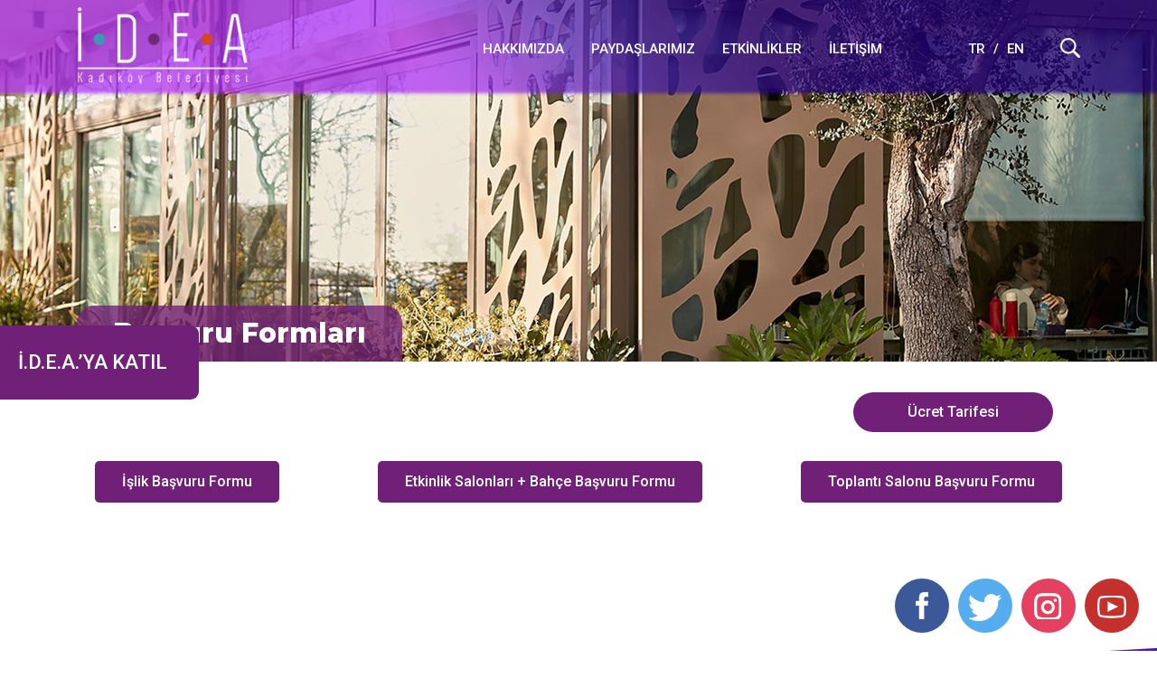

--- FILE ---
content_type: text/html; charset=utf-8
request_url: http://ideakadikoy.org/basvuru
body_size: 3959
content:
<!doctype html>
<html>
<head>
    <meta charset="utf-8">

    <title>IDEA KADIKÖY</title>
    <meta content="width=device-width, initial-scale=1, maximum-scale=1" name="viewport" />
    <meta name="description" content="İDEA Kadıköy, Kadıköy Belediyesi çatısında geliştirilen yeni bir kamusal alan fikridir." />
    <meta property="fb:app_id" content="">
    <meta property="og:url" content="http://www.ideakadikoy.org/" />
    <meta property="og:type" content="website" />
    <meta property="og:title" content="IDEA KADIKÖY" />
    <meta property="og:image" content="" />
    <meta property="og:description" content="İDEA Kadıköy, Kadıköy Belediyesi çatısında geliştirilen yeni bir kamusal alan fikridir." />
    <meta property="og:site_name" content="IDEA KADIKÖY" />
    <meta property="og:locale" content="tr" />
    <meta property="og:locale:alternate" content="tr" />
    <meta property="og:locale:alternate" content="en" />
    <meta name="twitter:card" content="summary_large_image" />
    <meta name="twitter:site" content="" />
    <meta name="twitter:url" content="http://www.ideakadikoy.org/" />
    <meta name="twitter:title" content="IDEA KADIKÖY" />
    <meta name="twitter:description" content="İDEA Kadıköy, Kadıköy Belediyesi çatısında geliştirilen yeni bir kamusal alan fikridir." />
    <meta name="twitter:image" content="" />
    <link rel="home" href="http://www.ideakadikoy.org/" />
    <link rel="canonical" href="http://www.ideakadikoy.org/">
    <link rel="alternate" hreflang="tr" href="http://www.ideakadikoy.org/">
    <link rel="alternate" hreflang="en" href="http://en.ideakadikoy.org/" />
    <link rel="shortcut icon" type="image/png" href="/Content/Images/favicon.png" />
    <link href="https://fonts.googleapis.com/css?family=Roboto:400,500,700" rel="stylesheet">
    <link href="https://fonts.googleapis.com/css?family=Montserrat:600,700,800" rel="stylesheet">
    <link href="https://fonts.googleapis.com/css?family=Vollkorn:400,600,700" rel="stylesheet">
    <link href="https://fonts.googleapis.com/css?family=Alegreya+SC:400,500,700,800,900" rel="stylesheet">
    <link href="https://fonts.googleapis.com/css?family=Cambo" rel="stylesheet">
    <link href="https://fonts.googleapis.com/css?family=Buenard:400,700" rel="stylesheet">
    <link rel="stylesheet" href="/Content/Css/bootstrap.min.css">
    <link rel="stylesheet" href="/Content/Css/slider.css">
    <link rel="stylesheet" href="/Content/Css/owl.carousel.min.css">
    <link rel="stylesheet" href="/Content/Css/owl.theme.default.min.css">
    <link rel="stylesheet" href="/Content/Css/select2.min.css">
    <link rel="stylesheet" href="/Content/Css/bootstrap-datepicker.min.css">
    <link rel="stylesheet" href="/Content/Css/jquery.fancybox.min.css">
    <link rel="stylesheet" href="/Content/Css/style.css">
    <script>
        document.createElement('header');
        document.createElement('nav');
        document.createElement('section');
        document.createElement('article');
        document.createElement('aside');
        document.createElement('footer');
    </script>
    <script type="text/javascript" src="/Content/Js/jquery-1.11.3.min.js"></script>
</head>

<body>

    <a href="/basvuru" class="promo_link">  İ.D.E.A.’YA KATIL</a>

    <style>
.sub-menu {position: absolute;
    background: red;
    display: none;
    flex-direction: column;
    top: 100px;
    background: url(/Content/Images/header_bg.png) no-repeat top center;
    background-size: cover;
    border-radius: 0px; z-index:10;
    left: 0;
    width: 100%;}
.sub-menu ul {display:flex;     padding: 0 0 20px 0;}
.sub-menu li {line-height: normal; padding: 20px;}
.sub-menu li img {    max-width: 350px;
    display: block;
    border-radius: 10px;
    margin: 10px 0 15px 0;
    border: 3px solid #ffffff42;}

nav  li:hover > .sub-menu {
    display: block
}



</style>

<scrpt>

</script>

<header>
    <div class="container">
        <a href="/" class="logo"></a>
        <div id="nav-icon3">
            <span></span>
            <span></span>
            <span></span>
            <span></span>
        </div>
        <div class="search">
            <a href="javascript:;" class="search_open"></a>
        </div>
        <div class="language">
            <a href="http://www.ideakadikoy.org/">TR</a> /
            <a href="http://en.ideakadikoy.org/">EN</a>
        </div>
        <nav>
            <ul>

                    <li><a href="/icerik/hakkimizda">HAKKIMIZDA </a>
<div class="sub-menu">
            <ul class="container" >
                <li><a href="/icerik/idea-acibadem"><img src="/Content/Images/acibadem.jpg">İDEA Acıbadem</a></li>
                <li><a href="/icerik/idea-kozyatagi"><img src="/Content/Images/kozyatagi.jpg">İDEA Kozyatağı</a></li>
            </ul>
</div>
</li>
                    <li><a href="/paydaslarimiz">PAYDAŞLARIMIZ </a>
</li>
                    <li><a href="/etkinlikler">ETKİNLİKLER </a>
</li>
                    <li><a href="/iletisim">İLETİŞİM </a>
</li>
                <li><a href="http://www.ideakadikoy.org/" id="languageTag">TR</a></li>
                <li><a href="http://en.ideakadikoy.org/" id="languageTag">EN</a></li>
            </ul>
        </nav>
        <div class="clearfix"></div>
    </div>
</header>
<div class="search_content">
    <a href="javascript:;" class="search_close"></a>
    <div class="search_content_form">
        <form action="/Search" method="post">
            <input type="text" name="Value" placeholder="Aranacak Kelime" />
            <input type="submit" value="GÖNDER" />
        </form>
    </div>
</div>

    

<div class="clearfix"></div>

<div class="subapge_promo">
</div>
<div class="subpage">
    <div class="container">
        <div class="title">Başvuru Formları</div>
        <div class="clearfix"></div>

        <a href="javascriopt:;" class="price" data-toggle="modal" data-target="#exampleModal">Ücret Tarifesi</a>
        <!-- Modal -->
        <div class="modal fade" id="exampleModal" tabindex="-1" role="dialog" aria-labelledby="exampleModalLabel"
             aria-hidden="true">
            <div class="modal-dialog modal-lg" role="document">
                <div class="modal-content">
                    <div class="modal-header">
                        <h5 class="modal-title" id="exampleModalLabel">Ücret Tarifesi</h5>
                        <button type="button" class="close" data-dismiss="modal" aria-label="Close">
                            <span aria-hidden="true">&times;</span>
                        </button>
                    </div>
                    <div class="modal-body">
                        <h2>İŞLİK ALANI ÜCRET TARİFESİ</h2>
                        <table class="table table-bordered table-striped">

                            <tr>
                                <td><strong style="font-weight:700"> Tahsis Edilecek Alan</strong></td>
                                <td><strong style="font-weight:700">Süre</strong></td>
                                <td><strong style="font-weight:700">2026 Yılı </strong></td>
                            </tr>

                            <tr>
                                <td>Ortak Çalışma Alanı Sabit Masa (09:00-23:00)</td>
                                <td>1 Ay</td>
                                <td>13500</td>
                            </tr>
                            <tr>
                                <td>Ortak Çalışma Alanı Aylık (09:00-23:00)</td>
                                <td>1 Ay</td>
                                <td>9500</td>
                            </tr>
                            <tr>
                                <td>Ortak Çalışma Alanı Hafta İçi Gündüz (09:00-18:00)</td>
                                <td>1 Ay</td>
                                <td>6500</td>
                            </tr>
                            <tr>
                                <td>Ortak Çalışma Alanı Hafta İçi Akşam (18:00-23:00)</td>
                                <td>1 Ay</td>
                                <td>3500</td>
                            </tr>
                            <tr>
                                <td>Ortak Çalışma Alanı Hafta Sonu ( 09:00-23:00)</td>
                                <td>1 Ay</td>
                                <td>2000</td>
                            </tr>
                            <tr>
                                <td colspan="3">Yukarıda belirtilen ücretlere KDV dahildir. Hafta içi akşam ve hafta sonu kullanım hizmeti kullanıcı sayısı en az 5 kişi ile sınırlandırılmıştır. Yeterli sayıya ulaşılamadığı takdirde hizmete açılmayacaktır.</td>
                            </tr>
                        </table>
                        <h2>TOPLANTI SALONU ÜCRET TARİFESİ</h2>

                        <table class="table table-bordered table-striped">


                            <tr>
                                <td>Toplantı Salonu (Üst Kat)</td>
                                <td>1 Saat</td>
                                <td>2000</td>
                            </tr>
                            <tr>
                                <td colspan="3">Yukarıda belirtilen ücretlere KDV dahildir.</td>
                            </tr>
                        </table>

                        <h2>ETKİNLİK ALANI ÜCRET TARİFESİ</h2>
                        <table class="table table-bordered table-striped">

                            <tr>
                                <td>Etkinlik Odası A ( Alt Kat 35 Kişilik)</td>
                                <td>1 Saat</td>
                                <td>4500</td>
                            </tr>
                            <tr>
                                <td>Etkinlik Odası B ( Alt Kat 35 Kişilik)</td>
                                <td>1 Saat</td>
                                <td>4500</td>
                            </tr>
                            <tr>
                                <td>Etkinlik Odası A+B  ( Alt Kat 80  Kişilik)</td>
                                <td>1 Saat</td>
                                <td>9000</td>
                            </tr>
                            <tr>
                                <td>Bahçe</td>
                                <td>1 Saat</td>
                                <td>9000</td>
                            </tr>
                            <tr>
                                <td colspan="3">
                                    Yukarıda belirtilen ücretlere KDV dahildir.
                                </td>
                            </tr>
                        </table>
                        
                    </div>
                    <div class="modal-footer">
                        <button type="button" class="btn btn-secondary" data-dismiss="modal">Kapat</button>
                    </div>
                </div>
            </div>
        </div>





        <div style="display: flex;width: 100%;margin: 100px 0 0 0;justify-content: space-between;">
            <a style="background: #712077;display: inline-block;padding: 15px 30px;color: #fff;border-radius: 5px;margin: 0 20px;" href="https://eybs.kadikoy.bel.tr/web.talep.doms?knd=kultur&amp;@talepId=1726" target="_blank"> İşlik Başvuru Formu</a>


            <a style="background: #712077;display: inline-block;padding: 15px 30px;color: #fff;border-radius: 5px;margin: 0 20px;" href="https://eybs.kadikoy.bel.tr/epa.web.doms?@_KONU_ID=11453&amp;@_KONUALT_ID=196441&amp;@" target="_blank"> Etkinlik Salonları + Bahçe Başvuru Formu</a>

            <a style="background: #712077;display: inline-block;padding: 15px 30px;color: #fff;border-radius: 5px;margin: 0 20px;" href="https://eybs.kadikoy.bel.tr/epa.web.doms?@_KONU_ID=11453&amp;@_KONUALT_ID=196581&amp;@" target="_blank">Toplantı Salonu Başvuru Formu</a>
        </div>
        <div class="clearfix"></div>
    </div>
</div>

    
<footer>
    <h1>İ.D.E.A’ya Katıl</h1>
    <label>Bize e-posta adresini bırakırsan, seni gelişmelerden haberdar edeceğiz.</label>
    <div class="mail">
        <div id="response_Result"></div>
        <input type="text" id="email" name="email" placeholder="E-posta adresiniz ...">
        <input type="submit" onclick="AjaxSubscribe()" value="GÖNDER">
        <div class="clearfix"></div>
    </div>
    <div class="social">
        <label>Bağlan</label>
        <ul>
                <li><a href="https://tr-tr.facebook.com/ideakadikoy/" class="fb"></a></li>
                <li><a href="https://twitter.com/idea_kadikoy" class="tw"></a></li>
                <li><a href="https://www.instagram.com/ideakadikoy/" class="in"></a></li>
                <li><a href="https://www.youtube.com/channel/UCKHKB0i_AZI5-uac30ShGbQ" class="yt"></a></li>
        </ul>
    </div>
    <div class="clearfix"></div>
    <a href="javascript:;" class="link_posta" mailto="idea@kadikoy.bel.tr"><span class="__cf_email__" data-cfemail="fe979a9b9fbe959f9a97959187d09c9b92d08a8c">[email&#160;protected]</span></a>
    <div class="clearfix"></div>

    <div class="footer_bottom">
        <div class="container">
            <label>Caferağa Mahallesi, K&#252;&#231;&#252;kmoda Burnu Sokak No:2, 34710 Kadık&#246;y/İstanbul </label>
            <a href="javascript:;" class="footer_logo"></a>
            <div class="clearfix"></div>
        </div>
    </div>
</footer>

<div class="social_layout">
    <ul>
            <li><a href="https://tr-tr.facebook.com/ideakadikoy/" class="fb"></a></li>
            <li><a href="https://twitter.com/idea_kadikoy" class="tw"></a></li>
            <li><a href="https://www.instagram.com/ideakadikoy/" class="in"></a></li>
            <li><a href="https://www.youtube.com/channel/UCKHKB0i_AZI5-uac30ShGbQ" class="yt"></a></li>
    </ul>
</div>

<script data-cfasync="false" src="/cdn-cgi/scripts/5c5dd728/cloudflare-static/email-decode.min.js"></script><script>
    function AjaxSubscribe() {
        $.post('/Home/Form?email=' + $('#email').val(), function (res) {
            $('#response_Result').html(res);
        })
    }
</script>

    <!--Library-->
    <script type="text/javascript" src="/Content/Js/bootstrap.min.js"></script>
    <script type="text/javascript" src="/Content/Js/jquery.themepunch.tools.min.js"></script>
    <script type="text/javascript" src="/Content/Js/jquery.themepunch.revolution.min.js"></script>
    <script type="text/javascript" src="/Content/Js/plax.js"></script>
    <script type="text/javascript" src="/Content/Js/owl.carousel.min.js"></script>
    <script type="text/javascript" src="/Content/Js/select2.min.js"></script>
    <script type="text/javascript" src="/Content/Js/jquery.maskedinput.js"></script>
    <script type="text/javascript" src="/Content/Js/jquery.fancybox.min.js"></script>
    <script type="text/javascript" src="/Content/Js/bootstrap-datepicker.min.js"></script>
    <script type="text/javascript" src="/Content/Js/function.js?v=1.0"></script>
<script defer src="https://static.cloudflareinsights.com/beacon.min.js/vcd15cbe7772f49c399c6a5babf22c1241717689176015" integrity="sha512-ZpsOmlRQV6y907TI0dKBHq9Md29nnaEIPlkf84rnaERnq6zvWvPUqr2ft8M1aS28oN72PdrCzSjY4U6VaAw1EQ==" data-cf-beacon='{"version":"2024.11.0","token":"3043a348c0dd478790d43990718a47ce","r":1,"server_timing":{"name":{"cfCacheStatus":true,"cfEdge":true,"cfExtPri":true,"cfL4":true,"cfOrigin":true,"cfSpeedBrain":true},"location_startswith":null}}' crossorigin="anonymous"></script>
</body>
</html>

--- FILE ---
content_type: text/css
request_url: http://ideakadikoy.org/Content/Css/style.css
body_size: 10413
content:
html,body,div,span,applet,object,iframe,h1,h2,h3,h4,h5,h6,p,blockquote,pre,a,abbr,acronym,address,big,cite,code,del,dfn,em,img,ins,kbd,q,s,samp,small,strike,strong,sub,sup,tt,var,b,u,i,center,dl,dt,dd,ol,ul,li,fieldset,form,label,legend,table,caption,tbody,tfoot,thead,tr,th,td,article,aside,canvas,details,embed,figure,figcaption,footer,header,hgroup,menu,nav,output,ruby,section,summary,time,mark,audio,video{margin:0;padding:0;border:0;font-size:100%;font:inherit;vertical-align:baseline}
article,aside,details,figcaption,figure,footer,header,hgroup,menu,nav,section{display:block}
body{line-height:1}
ol,ul{list-style:none}
blockquote,q{quotes:none}
blockquote:before,blockquote:after,q:before,q:after{content:'';content:none}
table{border-collapse:collapse;border-spacing:0}
a{text-decoration:none;outline:none;border:0}
a:hover{text-decoration:none}
a:focus{text-decoration:none;color:#fff}
textarea{border:0;outline:0}
input[type=text]{border:0;outline:0}
input[type=button],input[type=submit]{appearance:none;-moz-appearance:none;-webkit-appearance:none}
ul {}

@font-face{font-family:'bio_sanssemibold';src:url(../fonts/flat-it_-_biosans-semibold-webfont.woff2) format("woff2"),url(../fonts/flat-it_-_biosans-semibold-webfont.woff) format("woff");font-weight:400;font-style:normal}
body{font-family:'Roboto',sans-serif;font-weight:500}
header{position:absolute;z-index:777;background:url(../Images/header_bg.png) no-repeat top center;width:100%;height:108px;top:0}
header .logo{background:url(../Images/IdeaLogo.png) no-repeat 0 0;width:190px;height:102px;float:left}
header nav{float:right}
header nav li{float:left;line-height:108px;font-size:15px;padding:0 15px}
header nav li a{color:#fff;padding:0 0 5px;transition:.1s}
header nav li a:hover{color:#cecece;border-bottom:3px solid #cecece}
header .language{color:#fff;float:right;line-height:108px;font-size:15px;padding:0 15px}
header .language a{color:#fff;padding:0 5px}
header .language a:hover{color:#cecece}
header .search{float:right;line-height:108px}
header .search .search_open{background:url(../Images/iconset.png) no-repeat 0 0;width:22px;height:22px;display:block;margin:42px 0 0 20px}
.promo .overlay{background:url(../Images/overlay.png) repeat-y top center;width:100%;height:100%;position:absolute;z-index:444;left:0;top:0}
.promo .label_1{font-family:'Montserrat',sans-serif;font-weight:800;text-shadow:none;text-align:center;color:#fff;font-size:90px!important;line-height:105px!important}
.promo .label_2{line-height:20px;text-shadow:none;text-align:center;color:#fff}
.promo_link{background:#712077;color:#fff;transition:.2s;padding: 30px 35px 30px 60px !important;font-size:22px!important;display:block;border-radius:9px;position: fixed;left: -40px;float: left;font-size:16px;/* -webkit-transform: rotate(-90deg); */-moz-transform: rotate(-90deg);filter: progid:DXImageTransform.Microsoft.BasicImage(rotation=3);z-index: 999;top: 50%;}
.promo_link:hover { color:#fff; padding: 30px 35px 30px 90px !important;  }
.promo .promo_link:hover{background:#5a15a9;color:#fff}
.tp_1{position:absolute;left:20px!important;bottom:20px!important;top:auto!important}
.price{float:right;background:#712077;color:#fff;padding:14px 60px;border-radius:50px;transition:.4s;margin:24px 30px 0}
.price:hover{background:#550e5a;color:#fff}
.etkinliklerdetailpageimg img{max-width:100%;padding:10px;border:1px solid #dedede}
.search_content{display:none;background:rgba(0,0,0,0.9) repeat 0 0;position:absolute;left:0;right:0;z-index:9999;height:100%}
.search_content .search_content_form{position:absolute;left:0;right:0;margin:auto;top:0;bottom:0;width:50%;height:50px;border-bottom:1px solid #fff}
.search_content .search_content_form input[type=text]{background:none;width:80%;line-height:40px;font-size:26px;font-weight:300;padding:0 20px;color:#fff}
.search_content .search_content_form input[type=submit]{background:url(../Images/search_search_btn.png) no-repeat 0 0;width:44px;height:44px;float:right;border:0;margin:-10px 10px}
.search_content .search_close{background:url(../Images/search_search_close.png) no-repeat 0 0;width:23px;height:23px;position:absolute;top:20px;right:20px}
.contact_content ul li label{display:block;font-weight:600;font-size:14px}
.contact_content ul li input[type=text],.contact_content ul li textarea{background:#f3f3f3;width:100%;transition:.4s;padding:10px;margin:8px 0 20px;border:1px solid #dedede}
.contact_content ul li input[type=text]:focus,.contact_content ul li textarea:focus{border-bottom:3px solid #712077}
.contact_content ul li input[type=button]{background:#712077;border:0;cursor:pointer;padding:12px 40px;color:#fff;border-radius:5px}
#map{border-left:1px solid #dedede;height:620px;width:100%;display:block;margin:60px 0 0}
.infographics{font-family:'bio_sanssemibold';background:#efefef;padding:80px;position:relative}
.infographics h1{margin:0 0 50px;background:url(../Images/logo_icons.png) no-repeat 30px 50px;padding:0 0 25px;font-family:'Montserrat',sans-serif;font-weight:800;font-size:48px;color:#712077;font-size:48px}
.infographics li{font-size:30px;padding:20px 0}
.infographics li a{transition:.1s;color:#712077;background:url(../Images/info_icon.png) no-repeat center right;padding:0 40px 0 0}
.infographics li a:hover{color:#3a97b5;padding:0 50px 0 0}
.infographics .info_img{margin:-150px 0 0}
.infographics #shell{position:absolute;left:0;top:0;width:100%}
.infographics .container{z-index:44;position:relative}
.infographics #icon_2{position:absolute;top:500px!important;left:50px;z-index:1}
.infographics #icon_3{position:absolute;top:0;left:auto!important;right:50px;z-index:1}
.infographics #icon_4{position:absolute;top:250px!important;left:auto!important;right:700px;z-index:1}
.infographics #icon_5{position:absolute;top:90px!important;left:auto!important;right:580px;z-index:1}
.infographics #icon_6{position:absolute;top:220px!important;left:auto!important;right:450px;z-index:1}
.partner{padding:70px 0 170px}
.partner h1{margin:0 0 70px;text-align:center;display:block;font-family:'Montserrat',sans-serif;font-weight:800;font-size:48px;color:#712077;font-size:48px}
.partner_carousel .item{transition:.3s;background:#fff;height:200px;border-radius:20px;box-shadow:0 0 10px #d2d2d2;position:relative;display:table;margin:10px auto 20px;width:210px}
.partner_carousel .item img{width:80%;margin:0 auto;position:absolute;left:0;right:0;bottom:0;top:0;margin:auto}
.partner_carousel .item:hover{box-shadow:0 0 10px #474747}
.comment .container{position:relative}
.comment .comment_head{font-family:'Montserrat',sans-serif;font-weight:800;font-size:48px;line-height:200px;text-align:center;color:#fff;width:100%;height:200px;background:url(../Images/comment_head.png) no-repeat top center}
.comment .comment_carousel{line-height:18px;font-size:14px;text-align:center;margin:100px 0 0}
.comment .comment_carousel label{display:block;font-size:18px;padding:20px 0 10px}
.comment .comment_carousel .item img{border-radius:50%}
.etkinlikler{padding:70px 0 0}
.etkinlikler .container{position:relative}
.etkinlikler h1{margin:70px 0 30px;text-align:center;display:block;font-family:'Montserrat',sans-serif;font-weight:800;font-size:48px;color:#712077;font-size:48px}
.etkinlikler_carousel .item{transition:.3s;background:#fff;height:200px;border-radius:10px;box-shadow:0 0 10px #d2d2d2;position:relative;display:table;margin:10px auto 20px;width:95%}
.etkinlikler_carousel .item img{width:100%;margin:0 auto;border-radius:10px 10px 0 0}
.etkinlikler_carousel a{color:#fff;font-weight:400;background:#712077;font-size:17px;transition:.4s;padding:13px;display:block;border-radius:0 0 10px 10px;text-align:center;font-weight:600}
.etkinlikler_carousel .date{font-weight:600;padding:10px;display:block;text-align:right;border-bottom:1px solid #dedede}
.etkinlikler_carousel b{font-weight:600;padding:10px;display:block}
.etkinlikler_carousel label{padding:10px;line-height:24px}
.etkinlikler_carousel a:hover{background:#521156}
.etkinlikler_page .item{transition:.3s;background:#fff;border-radius:10px;box-shadow:0 0 10px #d2d2d2;position:relative;float:left;margin:10px auto 20px;width:31%;margin:3% 1% 1% 1%}
.etkinlikler_page .item img{width:100%;margin:0 auto;border-radius:10px 10px 0 0}
.etkinlikler_page a{color:#fff;font-weight:400;background:#712077;font-size:17px;transition:.4s;padding:13px;display:block;border-radius:0 0 10px 10px;text-align:center;font-weight:600}
.etkinlikler_page .date{font-weight:600;padding:10px;display:block;text-align:right;border-bottom:1px solid #dedede}
.etkinlikler_page b{font-weight:600;padding:10px;display:block}
.etkinlikler_page label{padding:10px;line-height:24px;font-weight:400}
.etkinlikler_page a:hover{background:#521156}
.hover14 figure{position:relative}
.hover14 figure::before{position:absolute;top:0;left:-75%;z-index:2;display:block;content:'';width:50%;height:100%;background:-webkit-linear-gradient(left,rgba(255,255,255,0) 0%,rgba(255,255,255,.3) 100%);background:linear-gradient(to right,rgba(255,255,255,0) 0%,rgba(255,255,255,.3) 100%);-webkit-transform:skewX(-25deg);transform:skewX(-25deg)}
.hover14 figure:hover::before{-webkit-animation:shine .75s;animation:shine .75s}
#languageTag{display:inline-block;text-align:right;border:1px solid#ccc;padding:0 20px;float:right;margin-bottom:20px;cursor:pointer;display:none}
@-webkit-keyframes shine {
100%{left:125%}
}
@keyframes shine {
100%{left:125%}
}
.modal-lg{font-size:14px;font-weight:400;line-height:25px}
.modal-lg h2{font-weight:700;background:#712077;color:#fff;text-align:center;padding:10px;margin:0 0 3px;border-radius:20px 10px 0 0}
.social_layout{position:fixed;right:20px;bottom:20px;z-index:8888}
.social_layout ul{margin:20px auto}
.social_layout ul li{margin:0 0 0 10px;float:left;padding:10px;background:#3b5999;border-radius:50%;height:60px;width:60px;text-align:center}
.social_layout ul li:nth-child(2){background:#55acee}
.social_layout ul li:nth-child(3){background:#e4405f}
.social_layout ul li:nth-child(4){background:#c4302b}
.social_layout a.mail{background:url(../Images/footer_social.png) no-repeat 0 0;width:34px;height:33px;display:block;margin:0}
.social_layout a.fb{background:url(../Images/footer_social.png) no-repeat -63px 0;width:14px;height:33px;display:block;margin:3px auto}
.social_layout a.tw{background:url(../Images/footer_social.png) no-repeat -108px 0;width:37px;height:33px;display:block;margin:5px auto}
.social_layout a.in{background:url(../Images/footer_social.png) no-repeat -285px 2px;width:34px;height:33px;display:block;margin:2px auto}
.social_layout a.yt{background:url(../Images/footer_social.png) no-repeat -328px 2px;width:34px;height:33px;display:block;margin:2px auto}
.subapge_promo{background:url(../Images/subpage_promo.png) no-repeat top center;height:400px}
.subpage .title{font-family:'Montserrat',sans-serif;font-weight:800;font-size:30px;color:#fff;padding:16px 40px;display:inline-block;background:#712077c7;margin:-62px 0 10px;float:left;border-radius:20px 20px 0 0}
.subpage p{font-weight:300;padding-top:15px;font-size:16px;line-height:24px}
.subpage h1{color:#712077;font-weight:800;font-size:30px;margin:50px 0 20px 10px;border-left:14px solid #712077;padding:20px;text-align:left;border-radius:30px 0 0 140px}
.kurumlar li{width:252px;float:left;border:1px solid #dedede;margin:10px;height:150px;position:relative;padding:20px}
.kurumlar li img{max-width:100%;max-height:110px;display:block;position:absolute;margin:auto;left:0;right:0;bottom:0;top:0}
.komun{width:31%;position:relative;float:left;border:2px solid #702077;border-radius:5px;margin:1%}
.komun_img{width:110px;height:100px;overflow:hidden;z-index:3;float:left;border-right:3px solid #702077;position:relative}
.komun_img img{width:100%}
.komun span{background:#702077;color:#fff;padding:3px;display:block;text-align:center;z-index:1;opacity:.6;position:relative}
.komun a{background:url(../Images/link.png) no-repeat 0 0;width:20px;height:20px;position:absolute;right:10px;bottom:10px;color:#702077}
.komun strong{font-weight:400;font-size:15px;text-align:center;display:block;line-height:19px;margin:7px 0}
.bike{background:url(../Images/bike.jpg) no-repeat center center;background-attachment:fixed;height:340px;width:100%;position:relative;margin:50px 0 0}
.bike .bike_label{background:rgba(0,0,0,0.3) repeat 0 0;width:400px;height:145px;border-radius:5px;position:absolute;left:0;top:0;bottom:0;right:0;margin:auto}
.bike .bike_label h3{color:#fff;font-size:36px;text-align:center;width:385px;border-radius:5px;height:130px;border:3px dashed #dedede;margin:8px;padding:20px 0;line-height:43px}
.paydas .nav a{color:#712077;border-bottom:2px solid #712077;margin:1% 20px 20px 12px;padding:12px 20px;border-radius:10px 10px 0 0;font-size:18px}
.paydas .nav a.active{background:#712077!important;color:#fff!important}
.nav-tabs{border:0}
.nav-tabs .active{background: #712077;color: #fff !important;border:0!important;font-weight:600;}
.nav-tabs li{width:30%;margin:3% 1% 5% 0;float:left}
.nav-tabs li a{transition:.2s;background: none;color: #712077;text-align:center;display:block;border: 1px solid;font-size:18px;padding:15px 0;border-radius:5px;}
.nav-tabs li.active a{background:#3a97b5}
.forms li{margin: 0;width:100%;float:left;padding: 13px 0;border-top: 1px solid #dedede;}
.forms li label{width:47%;font-size: 15px;float:left;line-height: 33px;padding: 0 20px 0 0;}
.forms .form_item{width:50%;float:left;position:relative}
.forms .form_item input[type=text]{font-family:'brandon_grotesque_regularRg';font-weight:500;border-radius:0;transition:.3s;font-size:18px;border:1px solid #dedede;width:100%;height:50px;padding:10px;outline:0}
.forms .form_item input[type=text]:focus{outline:0;border:1px solid #712077;border-left:10px solid #712077}
.forms .form_item textarea{font-family:'brandon_grotesque_regularRg';font-weight:500;transition:.3s;font-size:18px;border:1px solid #dedede;width:100%;height:120px;padding:10px;resize:none}
.forms .form_item textarea:focus{border:1px solid #712077;border-left:10px solid #712077}
.forms .form_item .select_1{width:28%;text-align:left;float:left;padding:0 20px 0 0}
.forms .form_item input[type=button],.activite_search input[type=submit]{transition:.2s;background:#092d56 none repeat scroll 0 0;border:0 none;color:#fff;float:right;font-size:27px;font-weight:600;height:49px;width:180px}
.forms .form_item input[type=button]:hover,.activite_search input[type=submit]:hover{background:#07468d none repeat scroll 0 0}
.forms .form_item .select2-container{width:100%!important;margin:0;border:1px solid #dedede;padding:5px;height:50px;border-radius:5px}
.forms .form_item .select2-container--default .select2-selection--single{outline:0;border:0;color:red;font-weight:400}
.forms .form_item .select2-container .select2-selection--single .select2-selection__rendered{padding:0;font-size:18px;font-family:'Open Sans',sans-serif}
.forms .form_item .select2-container--open .select2-dropdown--below{top:14px}
.forms .form_item .select2-container--default .select2-selection--single .select2-selection__rendered{color:#092d56;font-size:15px;line-height:35px}
.forms .form_item .select2-container--default .select2-selection--single .select2-selection__arrow b{transition:.3s;border:0;background:url(../Images/select_down.png) no-repeat 0 0;width:27px;height:13px}
.forms .form_item .select2-container--default.select2-container--open .select2-selection--single .select2-selection__arrow b{transition:.3s;background:url(../Images/select_down_up.png) no-repeat 0 0;width:30px;height:15px}
.forms .form_item .select2-container--default .select2-selection--single .select2-selection__arrow{height:12px;position:absolute;right:16px;top:13px;width:23px}
.forms .form_item .select2-container--default .select2-results__option--highlighted[aria-selected]{background:#092d56}
.forms .form_item .select2-results__option[aria-selected]{font-size:14px;font-family:'Open Sans',sans-serif}
.forms .form_item input[type=checkbox]:not(old){width:32px;margin:0;padding:0;display:none;opacity:0}
.forms .form_item input[type=checkbox]:not(old) + label{display:inline-block;padding-left:36px;cursor:pointer;background:url(../Images/checks.png) no-repeat 0 0;line-height:32px;margin: 7px 0;/* font-family:'brandon_grotesque_regularRg'; */font-weight:500;font-size: 14px;}
.forms .form_item input[type=checkbox]:not(old):checked + label{background-position:0 -32px}
.forms .form_item input[type=radio ]:not(old){width:0;margin:0;padding:0;font-size:1em;opacity:0}
.forms .form_item input[type=radio ]:not(old) + label{height: 33px;display:inline-block;line-height:normal;font-size: 14px;width:auto;font-weight:500;float:none;line-height:32px;margin: 0 0 12px 0;}
.forms .form_item input[type=radio ]:not(old) + label > span{display:inline-block;width:32px;height:32px;margin:0 6px 0 0;border:1px solid #dedede;border-radius:155px;background:#fff;vertical-align:bottom}
.forms .form_item input[type=radio]:not(old):checked + label > span > span{display:block;width:19px;height:19px;margin:6px;background:red;border-radius:.125em;background:#db6e73;border-radius:150px}
.forms .form_item input[type=submit]{background:#712077;border:0;border-radius:5px;color:#fff;/* font-family:'brandon_grotesque_regularRg'; */font-weight:700;width:100%;height:50px;font-size:20px;}
.forms input[type=file]{cursor:pointer;z-index:99;position:relative;opacity:0;float:right;height:50px;width:100%}
.forms .file{border:1px solid #dedede;left:0;padding:3%;position:absolute;width:100%;border-radius:5px}
.forms .file i{margin:0 10px 0 0}
.form_hide{display:none}
.form_hide2{display:none}
.refresh{margin:15px 0}
.refresh .field-validation-error{color:red}
.refresh .yazi{font-size:12px!important;display:block!important;float:left;border-radius:6px;font-size:14px;margin:-13px 0 30px 10px;background:#fff}
.refresh input[type=text]{display:block;width:100%;height:34px;padding:6px 12px;font-size:14px;line-height:1.42857143;color:#555;background-color:#fff;background-image:none;border:1px solid #ccc;border-radius:4px;-webkit-box-shadow:inset 0 1px 1px rgba(0,0,0,.075);box-shadow:inset 0 1px 1px rgba(0,0,0,.075);-webkit-transition:border-color ease-in-out .15s,-webkit-box-shadow ease-in-out .15s;-o-transition:border-color ease-in-out .15s,box-shadow ease-in-out .15s;transition:border-color ease-in-out .15s,box-shadow ease-in-out .15s;width:567px;float:right;align-content:left;margin:0 36px}
.refresh a{display:block!important;float:left;color:#474747;border:1px solid #dedede;padding:15px;border-radius:6px;font-size:14px;margin:-13px 0 30px 4px;font-weight:700;background:#fff}
#CaptchaImage{width:150px;float:left;margin:0 10px 0 0}
.checkedd{display:block;width:19px;height:19px;margin:6px;background:red;border-radius:.125em;background:#db6e73;border-radius:150px}
.linkedin{background:url(../Images/linkedin.png) no-repeat 0 0;display:block;width:30px;background-size:contain;height:30px;margin:10px auto}
.web_url{background:url(../Images/website.png) no-repeat 0 0;display:block;width:30px;background-size:contain;height:30px;margin:10px auto}
.allshow{float:right;font-size:12px;background:#712077;color:#fff;font-weight:400;padding:10px;margin:14px 20px 0 0;border-radius:5px;position:absolute;transition:.4s;right:0}
.masonry{margin:1.5em 0;padding:0;-moz-column-gap:1.5em;-webkit-column-gap:1.5em;column-gap:1.5em;font-size:.85em}
.item{display:inline-block;background:#fff;padding:1.5em;margin:0 0 1.5em;width:100%;box-sizing:border-box;-moz-box-sizing:border-box;-webkit-box-sizing:border-box;box-shadow:0 1px 1px 0 rgba(0,0,0,0.18);border-radius:3px;-moz-border-radius:3px;-webkit-border-radius:3px}
@media only screen and (min-width: 700px) {
.masonry{-moz-column-count:2;-webkit-column-count:2;column-count:2}
}
@media only screen and (min-width: 900px) {
.masonry{-moz-column-count:3;-webkit-column-count:3;column-count:3}
}
@media only screen and (min-width: 1100px) {
.masonry{-moz-column-count:4;-webkit-column-count:4;column-count:4}
}
.allshow:hover{background:#521256;color:#fff}
footer{background:url(../Images/footer_bg.png) no-repeat bottom center;height:520px;margin:140px 0 0;padding:100px 0 0}
footer h1{margin:0 0 20px;text-align:center;display:block;font-family:'Montserrat',sans-serif;font-weight:600;font-size:48px;color:#fff;font-size:48px}
footer label{text-align:center;display:block;color:#fff;font-weight:300}
footer .mail{background:#fff;width:380px;margin:20px auto;border-radius:10px}
footer .mail input[type=text]{margin:10px;float:left;width:53%}
footer .mail input[type=submit]{cursor:pointer;background:url(../Images/button_bg.png) repeat center;border:0;height:44px;width:35%;float:right;color:#fff;border-radius:0 10px 10px 0}
footer .social{margin:30px 0 0}
footer .social label{display:block}
footer .social ul{width:280px;margin:20px auto}
footer .social ul li{margin:0 20px;float:left}
footer .social a.mail{background:url(../Images/footer_social.png) no-repeat 0 0;width:34px;height:33px;display:block;margin:0}
footer .social a.fb{background:url(../Images/footer_social.png) no-repeat -63px 0;width:14px;height:33px;display:block}
footer .social a.tw{background:url(../Images/footer_social.png) no-repeat -108px 0;width:37px;height:33px;display:block}
footer .social a.in{background:url(../Images/footer_social.png) no-repeat -285px 1px;width:34px;height:33px;display:block}
footer .social a.yt{background:url(../Images/footer_social.png) no-repeat -329px 1px;width:34px;height:33px;display:block}
footer .link_posta{display:block;margin:30px auto;width:280px;text-align:center;padding:15px;border-radius:10px;color:#fff;border:1px solid #2d7ae5}
footer .footer_bottom .container{border-top:1px solid rgba(255,255,255,0.15);width:100%}
footer .footer_bottom .container label{text-align:left;float:left;padding:20px 0 0}
footer .footer_bottom .container .footer_logo{background:url(../Images/logo.svg) no-repeat;width:135px;float:right;height:55px;margin:8px 0 0}
#nav-icon3{display:none;width:45px;height:45px;position:relative;margin:40px auto 0 50px;float:right;-webkit-transform:rotate(0deg);-moz-transform:rotate(0deg);-o-transform:rotate(0deg);transform:rotate(0deg);-webkit-transition:.5s ease-in-out;-moz-transition:.5s ease-in-out;-o-transition:.5s ease-in-out;transition:.5s ease-in-out;cursor:pointer}
#nav-icon3 span{display:block;position:absolute;height:5px;width:100%;background:#fff;border-radius:9px;opacity:1;left:0;-webkit-transform:rotate(0deg);-moz-transform:rotate(0deg);-o-transform:rotate(0deg);transform:rotate(0deg);-webkit-transition:.25s ease-in-out;-moz-transition:.25s ease-in-out;-o-transition:.25s ease-in-out;transition:.25s ease-in-out}
#nav-icon3 span:nth-child(1){top:0}
#nav-icon3 span:nth-child(2),#nav-icon3 span:nth-child(3){top:10px}
#nav-icon3 span:nth-child(4){top:20px}
#nav-icon3.open span:nth-child(1){top:10px;width:0;left:50%}
#nav-icon3.open span:nth-child(2){-webkit-transform:rotate(45deg);-moz-transform:rotate(45deg);-o-transform:rotate(45deg);transform:rotate(45deg)}
#nav-icon3.open span:nth-child(3){-webkit-transform:rotate(-45deg);-moz-transform:rotate(-45deg);-o-transform:rotate(-45deg);transform:rotate(-45deg)}
#nav-icon3.open span:nth-child(4){top:10px;width:0;left:50%}
.person_list_item{border:1px solid #dedede;font-weight:400;padding:10px;text-align:center;line-height:25px;border-radius:10px;box-shadow:0 0 5px #cacaca}
.person_list_item img{width:100%}
.person_list_item label{display:block;font-weight:500}
#accordion li{float:left;width:100%;background:rgba(0,0,0,.03);border:1px solid #dedede;margin:10px 0 0;padding:10px 0 1px 11px}
.accordion_btn{display:block;cursor:pointer}
#accordion .accordion_content{color:#000;padding:10px;line-height:25px;font-size:15px;font-weight:400}
#accordion .accordion_content strong{font-weight:700;display:block}
#accordion .accordion_content img{float:left;border:1px solid #dedede;margin:0 10px 20px 0;padding:10px;max-width:200px;background:#fff}
.accordion_btn i{margin:0;background:#3e97b5;color:#fff;padding:4px 20px 5px;float:left;font-size:25px;margin:-9px 20px 0 -9px}
.accordion_btn span{float:right;font-size:13px;color:#fff;background:#3e97b5;padding:5px 12px;margin:-4px 10px 0;border-radius:5px}
.accordion_content .link{border:0!important;background:none!important;width:60px;float:right!important;margin:40px 0 0!important}
.form_seminer li label{display:block;font-size:14px;font-weight:500;height:30px;line-height:20px;vertical-align:middle;display:ta}
.form_seminer li{border-bottom:1px solid #dedede;padding:20px;width:50%;margin:0;float:left;border-right:1px solid #dedede}
.form_seminer li input[type=text]{background:#f1f1f1;border:1px solid #dedede;padding:7px;margin:10px 0 0;display:block;width:100%;font-size:14px}
.form_seminer li:nth-child(2n+2){border-right:0}
.form_seminer .check_item{float:left;height:45px;padding:20px 40px 0 0;font-size:14px;width:25%}
.form_seminer .check_item input[type=radio]{margin:0 5px 0 0}
.form_seminer input[type=submit]{background:#461abf;border:0;float:right;padding:15px 30px;border-radius:4px;color:#fff}
.ilkadim_menu{font-family:'Vollkorn',serif;background:url(../Images/ilkadim_menu_bg.jpg) no-repeat top center}
.ilkadim .nav-tabs li{width:auto;padding:0;margin:0;border:0}
.ilkadim .nav-tabs{border:0}
.ilkadim .nav-tabs .nav-link.active{color: #f79443 !important;}
.ilkadim .nav-tabs li a{transition:.2s;background:none;color:#fff;padding:40px 15px;border:0;font-size:18px;font-weight:700;text-align:center}
.ilkadim .nav-tabs .nav-link:focus,.nav-tabs .nav-link:hover{border:0;border-top-right-radius:0;border-top-left-radius:0;border-radius:0}
.ilkadim_form{font-size:14px}
.ilkadim_form li{border-bottom:1px dotted #dedede;padding:12px 10px;width:50%;height:85px;float:left;margin:0}
.ilkadim_form li label{display:block;font-size:16px;padding:0 0 10px}
.ilkadim_form li input[type=text]{transition:.4s;display:block;padding:8px;border-radius:5px;display:block;font-family:Arial;font-size:16px;font-weight:500;width:100%}
.ilkadim_form li input[type=text]:focus{border-bottom:2px solid #f79443}
.ilkadim_form li textarea{transition:.4s;height:70px;background:#fff;display:block;padding:8px;font-size:16px;font-family:Arial;border-radius:5px;display:block;width:100%}
.ilkadim_form li textarea:focus{border-bottom:2px solid #f79443}
.ilkadim_promo{background:url(/Content/Images/idea_ilkadim_promo.jpg) no-repeat center 70px;height:960px;background-size:contain}
.ilkadim_steps li{padding:20px;clear:both;border-radius:120px}
.ilkadim_steps img{margin:0 25px 0 0;float:left}
.ilkadim_steps .r_img{text-align:right;background:#e8ddcf}
.ilkadim_steps .r_img img{margin:0 0 0 25px;float:right}
.ilkadim_steps p{padding-top:10px!important}
.ilkadim_steps strong{font-weight:700;color:#411a11;font-size:25px;margin:30px 0 0;display:block}
.ilkadim p{font-weight:400;padding-top:19px;font-size:17px;color:#411A11;line-height:30px}
.sub_iklim li{list-style-type:disc;margin:10px;font-weight:400}
.ilkadim h1{color:#411A11;font-weight:800;font-size:30px;margin:50px 0 20px;border-left:0;padding:0;text-align:left;border-radius:0}
.ilkadim .table-bordered td,.table-bordered th{border:1px solid #411a11}
.ilkadim .web_url{background:url(../Images/ilkadim_web.png) no-repeat 0 0!important;display:block;width:40px;height:40px;border-radius:0;margin:10px auto}
.ilkadim .linkedin{background:url(../Images/ilkadim_linkedin.png) no-repeat 0 0!important;display:block;border-radius:0;width:40px;height:40px;margin:10px auto}
.w_100{width:100%!important;height:auto!important}
.ilkadim{font-weight:700;font-family:'Buenard',serif}
.ilkadim table{font-weight:600;margin:50px 0 0;line-height:28px;color:#411a11;font-size:18px}
.ilkadim strong{font-weight:700}
.ilkadim_form input[type=radio ]:not(old){width:2em;margin:0;padding:0;font-size:1em;opacity:0}
.ilkadim_form input[type=radio ]:not(old) + label{display:inline-block;margin-left:-2em;line-height:29px;padding:0;cursor:pointer;margin-right:30px;margin-top:5px}
.ilkadim_form input[type=radio ]:not(old) + label > span{float:left;width:20px;height:20px;margin:3px 11px 0 10px;border-radius:50%;background:#411a11;vertical-align:bottom}
.ilkadim_form input[type=radio]:not(old):checked + label > span > span{display:block;width:10px;height:10px;margin:5px;border-radius:50%;background:#fff}
.ilkadim_form input[type=checkbox]:not(old){width:28px;margin:0;padding:0;opacity:0}
.ilkadim_form input[type=checkbox]:not(old) + label{display:inline-block;background:url(/Content/Images/check.jpg) no-repeat 0 -18px;line-height:8px;cursor:pointer;padding:5px 27px;margin:0 0 9px -28px}
.ilkadim_form input[type=checkbox]:not(old):checked + label{background-position:0 0}
.ilkadim_form input[type=button]{background:#411a11;color:#fff;border:0;padding:15px 45px;float:right;margin:0;cursor:pointer;font-size:16px;font-weight:500;border-radius:4px}
.datepicker{font-size:13px}
.datepicker .day{line-height:25px}
.datepicker .active{line-height:25px}
.konusmacilar_content li{float:left;width:23%;padding:8px 0;border-radius:10px;margin:1%;box-shadow:0 0 7px 0 #b7ada2;height:370px}
.konusmacilar_content li img{width:90%;border-radius:50%;margin:0 auto;display:block;d:b}
.konusmacilar_content li label{text-align:center;display:block;padding:10px;font-weight:700;font-size:18px}
.konusmacilar_content li a{transition:.3s;text-align:center;display:block;background:#712077cc;color:#fff;padding:11px;border-radius:50%}
.konusmacilar_content li a:hover{background:#712077}
#myModal p{font-weight:400}
#myModal li{list-style-type:disc;margin:0 0 0 17px;font-size:16px}
.gallery_content li{float:left;width:23%;padding:8px;border-radius:10px;background:#f1f1f1;margin:1%;border:1px solid #dedede}
.gallery_content li img{width:100%;border-radius:4px}
.w_33{width:33%!important;border:0;height:220px!important}



.meeting_room { }
.meeting_room .meeting_room_mail  {background: #461abf;padding: 20px;text-align: center;color: #fff;border-radius: 50px;margin: 30px 0 0 0;}
    .meeting_room .meeting_room_mail a { transition:0.4s; background: #7949ff;color: #fff;padding: 30px 20px;border-radius: 6px;margin: 0 20px;}
        .meeting_room .meeting_room_mail a:hover {
            background: #622aff;
            border-radius: 10px;
        }

    .meeting_room .item {
        display: inline-block;
        background: #fff;
        padding: 1.5em;
        margin: 0;
        width: 100%;
        box-sizing: border-box;
        -moz-box-sizing: border-box;
        -webkit-box-sizing: border-box;
        box-shadow: 0;
        border-radius: 3px;
        -moz-border-radius: 3px;
        -webkit-border-radius: 3px;
        padding: 7px;
        border: 1px solid #dedede;
    }
        .meeting_room .item img {
        }

    .meeting_room  .owl-theme .owl-dots .owl-dot {
        display: inline-block;
        zoom: 1;
        background: no-repeat;
        width: auto;
        height: auto;
    }




.python  strong { font-weight:700;}
.python .nav-tabs li a {
    float: left;
    color: #712077;
    padding: 16px 30px;
    margin: 0 20px 0 0; border-radius:4px;
    border: 1px solid #712077;
}
    .python .nav-tabs li a:hover {
        border: 1px solid #712077; border-radius:4px;
    }


.python .nav-tabs li { width:100%;}

.python .nav-tabs .active {
    background: #712077;
    color: #ffffff !important;
    border: 0 !important;
    font-weight: 600;
}



.python_promo {
    background: url(../Images/idea_kamusal_veriegitimi.jpg) no-repeat top center;
    height: 600px;
}


.python_form {
}
.python_form ul {
}
.python_form ul li {
    width: 50%;
    float: left;
    margin: 10px  0;
    height: 63px;
}
.python_form ul li label {
    font-weight: 300;
    display: block;
    font-size: 14px;
}
.python_form ul li input[type=text] {
    background: #f9f9f9;
    display: block;
    width: 90%;
    padding: 12px;
    margin: 2px 0 0;
    transition:0.2s;
    border-radius: 4px;
    border: 1px solid #dedede;
}
    .python_form ul li input[type=text]:focus {
        border: 1px solid #712077;
    }
    .python_form ul li input[type=submit] {
    display: block;
    width: 90%;
    padding: 13px;
    border: 0;
    background: #712077;
    color: #fff;
    border-radius: 4px;
    }

.python_form input[type=radio ]:not(old){width:2em;margin:0;padding:0;font-size:1em;opacity:0}
.python_form input[type=radio ]:not(old) + label{display:inline-block;margin-left: -40px;line-height:29px;padding:0;cursor:pointer;margin-right:30px;margin-top: 12px;}
.python_form input[type=radio ]:not(old) + label > span{float:left;width:20px;height:20px;margin:3px 11px 0 10px;border-radius: 4px;background: #712077;vertical-align:bottom;}
.python_form input[type=radio]:not(old):checked + label > span > span{display:block;width:10px;height:10px;margin:5px;border-radius: 0;background:#fff;}
.python_form input[type=checkbox]:not(old){width:28px;margin:0;padding:0;opacity:0}
.python_form input[type=checkbox]:not(old) + label{display:inline-block;background:url(/Content/Images/check.jpg) no-repeat 0 -18px;line-height:8px;cursor:pointer;padding:5px 27px;margin:0 0 9px -28px}
.python_form input[type=checkbox]:not(old):checked + label{background-position:0 0}
.python_form input[type=button]{background:#411a11;color:#fff;border:0;padding:15px 45px;float:right;margin:0;cursor:pointer;font-size:16px;font-weight:500;border-radius:4px}

.content_gallery {margin:25px 0  0 0}
.content_gallery .item  {padding: 4px;
box-shadow: 0 !important; margin:3px;
box-shadow: 0;}
    .content_gallery .item img { height: 350px; }


    .banner_link {
        background: #ffffff !important;
        color: #548fac !important;
        padding: 14px;
        left: 0;
        border-radius: 7px;
        margin: -20px 0 -10px 160px;
    }


@media only screen and (max-width: 14000px) {
    .info_img{width:100%}
}
@media only screen and (max-width: 1200px) {
.ilkadim_promo{height:800px}
.ilkadim .nav-tabs li a{padding:40px 10px}
.info_img{width:100%}
}
@media only screen and (max-width: 992px) {

.form_seminer li{width:100%}
.ilkadim_menu{background-size:cover}
.ilkadim .nav-tabs li{width:50%}
.form_seminer .check_item{width:100%}
#nav-icon3{display:block}
.form_seminer input[type=submit]{width:100%}
#shell{display:none}
header nav{display:none}
header{position:relative;background:url(../Images/mobile_header.png) no-repeat bottom center;height:auto}
header nav{float:left;width:100%}
header nav li{float:none;line-height:35px}
header nav li a{color:#fff}
.infographics{padding:20px 0}
.infographics .info_img{margin:0 0 25px}
.partner{padding:10px 0}
.comment .comment_head{font-size:35px}
footer{background:url(../Images/mobile_footer_bg.png) no-repeat top right;height:auto}
footer .footer_bottom .container label{float:none;text-align:center}
footer .footer_bottom .container .footer_logo{float:none;display:block;margin:20px auto}
}
@media only screen and (max-width:769px) {
.banner_link {
    background: #548fac !important;
    color: #ffffff !important;
    padding: 14px;
    left: 0;
    border-radius: 7px;
    font-size: 17px;
    margin: auto;
    width: 320px;
    padding: 20px;
    position: absolute;
    right: 0;
    top: -70px;
    text-align: center;
}
.python_form ul li { width:100% }
.python_form ul li input[type=text] { width:100% }
.python_form ul li input[type=submit] { width:100% }
.subpage h1 {
    color: #712077;
    font-weight: 800;
    font-size: 30px;
    margin: 0;
    border-left: 0;
    padding: 30px 0;
    text-align: left;
    border-radius: 0;
    line-height: 46px;
}
.ilkadim_promo{height:410px}
.ilkadim_form li{width:100%}
.w_33{width:100%!important;height:auto!important}
.ilkadim_form input[type=button]{width:100%;margin:-50px 0 0!important}
#accordion li{padding:10px}
.accordion_btn span{float:none;display:block;text-align:center;margin:10px 0;padding:10px 0}
.accordion_btn i{float:none;display:block;margin:0 0 10px;text-align:center}
.konusmacilar_content li{width:48%}
.gallery_content li{width:48%}
.ilkadim_steps img{margin:0 auto;display:block;float:none}
.ilkadim_steps li{text-align:center;border-radius:0}
.ilkadim_steps .r_img{text-align:center}
.ilkadim_steps .r_img img{margin:0 auto;display:block;float:none}
}
@media only screen and (max-width: 481px) {
.ilkadim .nav-tabs li{width:100%}
.ilkadim_promo{height:280px}
.ilkadim .nav-tabs li a{padding:13px;border-bottom:1px solid #fff;border-radius:0}
header .language{display:none}
#languageTag{display:block}
header .search{display:none}
.infographics h1{font-size:38px;padding:0 0 35px}
.partner h1{font-size:38px;margin:20px}
.comment .comment_head{font-size:25px}
footer .mail{width:90%}
.form_seminer li label{height:auto}
footer .footer_bottom .container label{line-height:35px}
.konusmacilar_content li{width:100%}
.gallery_content li{width:100%}
}

--- FILE ---
content_type: application/x-javascript
request_url: http://ideakadikoy.org/Content/Js/function.js?v=1.0
body_size: 944
content:

$(document).ready(function () {
    $('.collapse').on('shown.bs.collapse', function () {
        $(this).parent().find("i").text('-');
    }).on('hidden.bs.collapse', function () {
        $(this).parent().find("i").text('+');
    });
});
$(document).ready(function () {
    $('select').select2();

$('.datepicker').datepicker({
    format: 'dd/mm/yyyy',
    autoclose:true,
endDate: '+1d',
datesDisabled: '+1d',
    language: 'tr'
});
 
    $('#checkbox1').click(function () {
        $('.form_hide').slideToggle(0);
    });

    $('#checkbox2').click(function () {
        $('.form_hide2').slideToggle(0);
    });

    $('.search_close').click(function () {
        $('.search_content').fadeOut();
    });

    $('.search_open').click(function () {
        $('.search_content').fadeIn();
    });

    $('.tp-banner').revolution({
        delay: 15000,
        startwidth: 1170,
        startheight: 960,
        hideThumbs: 10,
        lazyLoad: "on",
        fullWidth: "off",
        fullScreen: "off",
        fullScreenOffsetContainer: ""
    });

    $('#shell img').plaxify();
    $('#shell2 img').plaxify();
    $.plax.enable();

    $('#nav-icon3').click(function () {
        $(this).toggleClass('open');
        $('nav').slideToggle(0);
        $('.search_container').slideToggle(0);
    });

    $('.partner_carousel').owlCarousel({
        loop: false,
        margin: 10,
        nav: true,
        dots: false,
        responsive: {
            0: {
                items: 1
            },
            600: {
                items: 2
            },
            1000: {
                items: 4
            }
        }
    });

    $('.etkinlikler_carousel').owlCarousel({
        loop: false,
        margin: 20,
        nav: false,
        dots: true,
        autoplay: true,
        autoplayTimeout: 3000,
        autoplayHoverPause: true,
        responsive: {
            0: {
                items: 1
            },
            600: {
                items: 2
            },
            1000: {
                items: 3
            }
        }
    });

 $('.meetingroom_gallery').owlCarousel({
        loop: false,
        margin: 0,
        nav: false,
        dots: true,
        autoplay: true,
        autoplayTimeout: 3000,
        autoplayHoverPause: true,
        responsive: {
            0: {
                items: 1
            },
            600: {
                items: 1
            },
            1000: {
                items: 1
            }
        }
 });

    $('.content_gallery').owlCarousel({
        loop: false,
        margin: 0,
        nav: false,
        dots: true,
        autoplay: true,
        autoplayTimeout: 3000,
        autoplayHoverPause: true,
        responsive: {
            0: {
                items: 1
            },
            600: {
                items: 1
            },
            1000: {
                items: 2
            }
        }
    });

    $('.comment_carousel').owlCarousel({
        loop: false,
        margin: 80,
        nav: true,
        dots: false,
        responsive: {
            0: {
                items: 1
            },
            480: {
                items: 2
            },
            600: {
                items: 2
            },
            1000: {
                items: 4
            }
        }
    })
});

--- FILE ---
content_type: application/x-javascript
request_url: http://ideakadikoy.org/Content/Js/plax.js
body_size: 5058
content:
/* Plax version 1.4.1 */

/*
  Copyright (c) 2011 Cameron McEfee

  Permission is hereby granted, free of charge, to any person obtaining
  a copy of this software and associated documentation files (the
  "Software"), to deal in the Software without restriction, including
  without limitation the rights to use, copy, modify, merge, publish,
  distribute, sublicense, and/or sell copies of the Software, and to
  permit persons to whom the Software is furnished to do so, subject to
  the following conditions:

  The above copyright notice and this permission notice shall be
  included in all copies or substantial portions of the Software.

  THE SOFTWARE IS PROVIDED "AS IS", WITHOUT WARRANTY OF ANY KIND,
  EXPRESS OR IMPLIED, INCLUDING BUT NOT LIMITED TO THE WARRANTIES OF
  MERCHANTABILITY, FITNESS FOR A PARTICULAR PURPOSE AND
  NONINFRINGEMENT. IN NO EVENT SHALL THE AUTHORS OR COPYRIGHT HOLDERS BE
  LIABLE FOR ANY CLAIM, DAMAGES OR OTHER LIABILITY, WHETHER IN AN ACTION
  OF CONTRACT, TORT OR OTHERWISE, ARISING FROM, OUT OF OR IN CONNECTION
  WITH THE SOFTWARE OR THE USE OR OTHER DEALINGS IN THE SOFTWARE.
*/

(function ($) {
    var maxfps = 25,
        delay = 1 / maxfps * 1000,
        lastRender = new Date().getTime(),
        layers = [],
        plaxActivityTarget = {},
        motionDegrees = 30,
        motionMax = 1,
        motionMin = -1,
        motionStartX = null,
        motionStartY = null,
        ignoreMoveable = false,
        options = null;

    var defaults = {
        useTransform: true
    };

    // Public Methods
    $.fn.plaxify = function (params) {
        options = $.extend({}, defaults, params);
        options.useTransform = (options.useTransform ? supports3dTransform() : false);

        return this.each(function () {
            var layerExistsAt = -1;
            var layer = {
                "xRange": $(this).data('xrange') || 0,
                "yRange": $(this).data('yrange') || 0,
                "zRange": $(this).data('zrange') || 0,
                "invert": $(this).data('invert') || false,
                "background": $(this).data('background') || false
            };

            for (var i = 0; i < layers.length; i++) {
                if (this === layers[i].obj.get(0)) {
                    layerExistsAt = i;
                }
            }

            for (var param in params) {
                if (layer[param] == 0) {
                    layer[param] = params[param];
                }
            }

            layer.inversionFactor = (layer.invert ? -1 : 1); // inversion factor for calculations

            // Add an object to the list of things to parallax
            layer.obj = $(this);
            if (layer.background) {
                // animate using the element's background
                pos = (layer.obj.css('background-position') || "0px 0px").split(/ /);
                if (pos.length != 2) {
                    return;
                }
                x = pos[0].match(/^((-?\d+)\s*px|0+\s*%|left)$/);
                y = pos[1].match(/^((-?\d+)\s*px|0+\s*%|top)$/);
                if (!x || !y) {
                    // no can-doesville, babydoll, we need pixels or top/left as initial values (it mightbe possible to construct a temporary image from the background-image property and get the dimensions and run some numbers, but that'll almost definitely be slow)
                    return;
                }
                layer.originX = layer.startX = x[2] || 0;
                layer.originY = layer.startY = y[2] || 0;
                layer.transformOriginX = layer.transformStartX = 0;
                layer.transformOriginY = layer.transformStartY = 0;
                layer.transformOriginZ = layer.transformStartZ = 0;
            } else {
                // Figure out where the element is positioned, then reposition it from the top/left, same for transform if using translate3d
                var position = layer.obj.position(),
                    transformTranslate = get3dTranslation(layer.obj);

                layer.obj.css({
                    'transform': transformTranslate.join() + 'px',
                    'top': position.top,
                    'left': position.left,
                    'right': '',
                    'bottom': ''
                });
                layer.originX = layer.startX = position.left;
                layer.originY = layer.startY = position.top;
                layer.transformOriginX = layer.transformStartX = transformTranslate[0];
                layer.transformOriginY = layer.transformStartY = transformTranslate[1];
                layer.transformOriginZ = layer.transformStartZ = transformTranslate[2];
            }

            layer.startX -= layer.inversionFactor * Math.floor(layer.xRange / 2);
            layer.startY -= layer.inversionFactor * Math.floor(layer.yRange / 2);

            layer.transformStartX -= layer.inversionFactor * Math.floor(layer.xRange / 2);
            layer.transformStartY -= layer.inversionFactor * Math.floor(layer.yRange / 2);
            layer.transformStartZ -= layer.inversionFactor * Math.floor(layer.zRange / 2);

            if (layerExistsAt >= 0) {
                layers.splice(layerExistsAt, 1, layer);
            } else {
                layers.push(layer);
            }
        });
    };

    // Get the translate position of the element
    //
    // return 3 element array for translate3d
    function get3dTranslation(obj) {
        var translate = [0, 0, 0],
            matrix = obj.css("-webkit-transform") ||
                obj.css("-moz-transform") ||
                obj.css("-ms-transform") ||
                obj.css("-o-transform") ||
                obj.css("transform");

        if (matrix !== 'none') {
            var values = matrix.split('(')[1].split(')')[0].split(',');
            var x = 0,
                y = 0,
                z = 0;
            if (values.length == 16) {
                // 3d matrix
                x = (parseFloat(values[values.length - 4]));
                y = (parseFloat(values[values.length - 3]));
                z = (parseFloat(values[values.length - 2]));
            } else {
                // z is not transformed as is not a 3d matrix
                x = (parseFloat(values[values.length - 2]));
                y = (parseFloat(values[values.length - 1]));
                z = 0;
            }
            translate = [x, y, z];
        }
        return translate;
    }

    // Check if element is in viewport area
    //
    // Returns boolean
    function inViewport(element) {
        if (element.offsetWidth === 0 || element.offsetHeight === 0) return false;

        var height = document.documentElement.clientHeight,
            rects = element.getClientRects();

        for (var i = 0, l = rects.length; i < l; i++) {
            var r = rects[i],
                in_viewport = r.top > 0 ? r.top <= height : (r.bottom > 0 && r.bottom <= height);

            if (in_viewport) return true;
        }
        return false;
    }

    // Check support for 3dTransform
    //
    // Returns boolean
    function supports3dTransform() {
        var el = document.createElement('p'),
            has3d,
            transforms = {
                'webkitTransform': '-webkit-transform',
                'OTransform': '-o-transform',
                'msTransform': '-ms-transform',
                'MozTransform': '-moz-transform',
                'transform': 'transform'
            };

        document.body.insertBefore(el, null);

        for (var t in transforms) {
            if (el.style[t] !== undefined) {
                el.style[t] = "translate3d(1px,1px,1px)";
                has3d = window.getComputedStyle(el).getPropertyValue(transforms[t]);
            }
        }

        document.body.removeChild(el);
        return (has3d !== undefined && has3d.length > 0 && has3d !== "none");
    }

    // Determine if the device has an accelerometer
    //
    // returns true if the browser has window.DeviceMotionEvent (mobile)
    function moveable() {
        return (ignoreMoveable === true) ? false : window.DeviceOrientationEvent !== undefined;
    }

    // The values pulled from the gyroscope of a motion device.
    //
    // Returns an object literal with x and y as options.
    function valuesFromMotion(e) {
        x = e.gamma;
        y = e.beta;

        // Swap x and y in Landscape orientation
        if (Math.abs(window.orientation) === 90) {
            var a = x;
            x = y;
            y = a;
        }

        // Invert x and y in upsidedown orientations
        if (window.orientation < 0) {
            x = -x;
            y = -y;
        }

        motionStartX = (motionStartX === null) ? x : motionStartX;
        motionStartY = (motionStartY === null) ? y : motionStartY;

        return {
            x: x - motionStartX,
            y: y - motionStartY
        };
    }

    // Move the elements in the `layers` array within their ranges,
    // based on mouse or motion input
    //
    // Parameters
    //
    //  e - mousemove or devicemotion event
    //
    // returns nothing
    function plaxifier(e) {
        if (new Date().getTime() < lastRender + delay) return;
        lastRender = new Date().getTime();

        var leftOffset = (plaxActivityTarget.offset() != null) ? plaxActivityTarget.offset().left : 0,
            topOffset = (plaxActivityTarget.offset() != null) ? plaxActivityTarget.offset().top : 0,
            x = e.pageX - leftOffset,
            y = e.pageY - topOffset;

        if (!inViewport(layers[0].obj[0].parentNode)) return;

        if (moveable()) {
            if (e.gamma === undefined) {
                ignoreMoveable = true;
                return;
            }
            values = valuesFromMotion(e);

            // Admittedly fuzzy measurements
            x = values.x / motionDegrees;
            y = values.y / motionDegrees;
            // Ensure not outside of expected range, -1 to 1
            x = x < motionMin ? motionMin : (x > motionMax ? motionMax : x);
            y = y < motionMin ? motionMin : (y > motionMax ? motionMax : y);
            // Normalize from -1 to 1 => 0 to 1
            x = (x + 1) / 2;
            y = (y + 1) / 2;
        }

        var hRatio = x / ((moveable() === true) ? motionMax : plaxActivityTarget.width()),
            vRatio = y / ((moveable() === true) ? motionMax : plaxActivityTarget.height()),
            layer, i;

        for (i = layers.length; i--;) {
            layer = layers[i];
            if (options.useTransform && !layer.background) {
                newX = layer.transformStartX + layer.inversionFactor * (layer.xRange * hRatio);
                newY = layer.transformStartY + layer.inversionFactor * (layer.yRange * vRatio);
                newZ = layer.transformStartZ;
                layer.obj
                    .css({ 'transform': 'translate3d(' + newX + 'px,' + newY + 'px,' + newZ + 'px)' });
            } else {
                newX = layer.startX + layer.inversionFactor * (layer.xRange * hRatio);
                newY = layer.startY + layer.inversionFactor * (layer.yRange * vRatio);
                if (layer.background) {
                    layer.obj
                        .css('background-position', newX + 'px ' + newY + 'px');
                } else {
                    layer.obj
                        .css('left', newX)
                        .css('top', newY);
                }
            }
        }
    }

    $.plax = {
        // Begin parallaxing
        //
        // Parameters
        //
        //  opts - options for plax
        //    activityTarget - optional; plax will only work within the bounds of this element, if supplied.
        //
        //  Examples
        //
        //    $.plax.enable({ "activityTarget": $('#myPlaxDiv')})
        //    # plax only happens when the mouse is over #myPlaxDiv
        //
        // returns nothing
        enable: function (opts) {
            if (opts) {
                if (opts.activityTarget) plaxActivityTarget = opts.activityTarget || $(document.body);
                if (typeof opts.gyroRange === 'number' && opts.gyroRange > 0) motionDegrees = opts.gyroRange;
            } else {
                plaxActivityTarget = $(document.body);
            }

            plaxActivityTarget.bind('mousemove.plax', function (e) {
                plaxifier(e);
            });

            if (moveable()) {
                window.ondeviceorientation = function (e) { plaxifier(e); };
            }
        },

        // Stop parallaxing
        //
        //  Examples
        //
        //    $.plax.disable()
        //    # plax no longer runs
        //
        //    $.plax.disable({ "clearLayers": true })
        //    # plax no longer runs and all layers are forgotten
        //
        // returns nothing
        disable: function (opts) {
            $(document).unbind('mousemove.plax');
            window.ondeviceorientation = undefined;
            if (opts && typeof opts.restorePositions === 'boolean' && opts.restorePositions) {
                for (var i = layers.length; i--;) {
                    layer = layers[i];
                    if (options.useTransform && !layer.background) {
                        layer.obj
                            .css('transform', 'translate3d(' + layer.transformOriginX + 'px,' + layer.transformOriginY + 'px,' + layer.transformOriginZ + 'px)')
                            .css('top', layer.originY);
                    } else {
                        if (layers[i].background) {
                            layer.obj.css('background-position', layer.originX + 'px ' + layer.originY + 'px');
                        } else {
                            layer.obj
                                .css('left', layer.originX)
                                .css('top', layer.originY);
                        }
                    }
                }
            }
            if (opts && typeof opts.clearLayers === 'boolean' && opts.clearLayers) layers = [];
        }
    };

    if (typeof ender !== 'undefined') {
        $.ender($.fn, true);
    }
})(function () {
    return typeof jQuery !== 'undefined' ? jQuery : ender;
}());